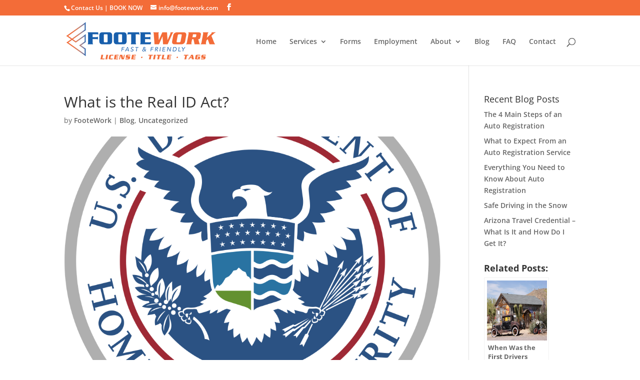

--- FILE ---
content_type: text/css; charset=utf-8
request_url: https://footework.com/wp-content/themes/divi-child/style.css?ver=4.27.4
body_size: -123
content:
/*
   Theme Name: Divi Child
   Theme URI: https://elegantthemes.com/gallery/divi/
   Description: Child theme for Divi
   Author: ElegantThemes
   URI: https://elegantthemes.com/ 
   Template: Divi
   Version: 3.9.17 
*/



--- FILE ---
content_type: text/plain
request_url: https://www.google-analytics.com/j/collect?v=1&_v=j102&a=1382748308&t=pageview&_s=1&dl=https%3A%2F%2Ffootework.com%2Fwhat-is-the-real-id-act%2F&ul=en-us%40posix&dt=What%20is%20the%20Real%20ID%20Act%3F%20-%20FooteWork%20Auto%20Title%20and%20License&sr=1280x720&vp=1280x720&_u=IADAAEABAAAAACAAI~&jid=1347078369&gjid=1417906349&cid=1800847366.1769121619&tid=UA-61755106-1&_gid=2105522898.1769121619&_r=1&_slc=1&z=1117067226
body_size: -540
content:
2,cG-F1Q07S1M56